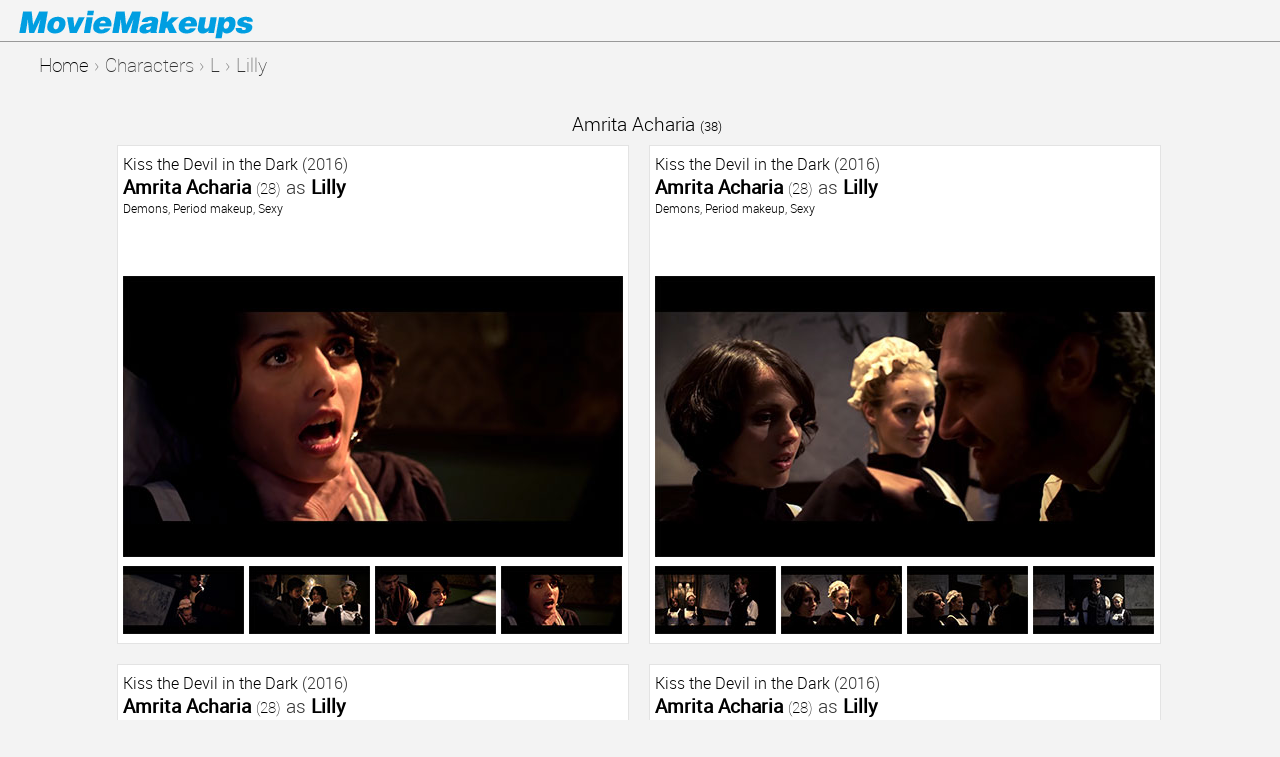

--- FILE ---
content_type: text/html; charset=utf-8
request_url: http://www.moviemakeups.com/character/4q/Lilly.html
body_size: 2521
content:
<!DOCTYPE HTML>
<html class="nojs" lang="en" id="gpm">
<head>
    <meta charset="utf-8">
    <title id="pageTitle">MovieMakeups</title>
    <link rel="shortcut icon" href="http://www.moviemakeups.com/favicon.ico" />
    <base href="http://www.moviemakeups.com/">
    <base target="_top" href="http://www.moviemakeups.com/">
    <meta name="viewport" content="width=device-width,initial-scale=1.0,maximum-scale=1.0,user-scalable=no">
    <meta name="generator" content="MovieMakeups" />
    <meta http-equiv="X-UA-Compatible" content="IE=10; IE=9;" />
    <link rel="icon" type="image/png" href="/i/fav/app_icon_16.png" sizes="16x16"/>
    <link rel="icon" type="image/png" href="/i/fav/app_icon_32.png" sizes="32x32"/>
    <link rel="icon" type="image/png" href="/i/fav/app_icon_64.png" sizes="64x64"/>
    <link rel="icon" type="image/png" href="/i/fav/app_icon_96.png" sizes="96x96"/>
    <link rel="apple-touch-icon" href="/i/fav/app_icon_57.png" sizes="57x57" />
    <link rel="apple-touch-icon" href="/i/fav/app_icon_72.png" sizes="72x72" />
                <script type="text/javascript">var mak_var={uid:'0',name:'Guest',photo:'',gender:'',lang:'en',time_load:'2026-01-21 17:35:09',netid:'1',domain:'localhost',path:'http://www.moviemakeups.com/',pathex:'http://www.moviemakeups.com/',patha:'http://www.moviemakeups.com/acc/1/',acc:'/acc/1/',ai:'1',path_pic:'http://www.moviemakeups.com/',mobile:0,tablet:0,};</script>
            <!--<script src="http://www.moviemakeups.com/js/gpm.js"></script>-->
    <link rel="stylesheet" type="text/css" href="http://www.moviemakeups.com/css/style.css" />
    <!--<link rel="stylesheet" type="text/css" href="http://www.moviemakeups.com/css/gpm_ico.css" />-->
    <meta http-equiv="X-Frame-Options" content="deny" />
    <script language="javascript" type="text/javascript" src="js/makeup.js"></script>

    </head>
<body>
    <div id="mainBar" class="fixed_elem">
        <div id="pageHead" class="clearfix" role="banner">
            <div id="pageLogo"><a href="http://www.moviemakeups.com/">Movie Makeups</a></div>
        </div>
        <div class="topmenulink">
            <div class="topmenuright">
                            </div>
        </div>
    </div>
    <div class="spacer">&nbsp;</div>
    <div class="spacer2">&nbsp;</div>

<!-- Google Analytics --><script>
    (function(i,s,o,g,r,a,m){i['GoogleAnalyticsObject']=r;i[r]=i[r]||function(){
        (i[r].q=i[r].q||[]).push(arguments)},i[r].l=1*new Date();a=s.createElement(o),
        m=s.getElementsByTagName(o)[0];a.async=1;a.src=g;m.parentNode.insertBefore(a,m)
    })(window,document,'script','//www.google-analytics.com/analytics.js','ga');
    ga('create', 'UA-68863630-1', 'auto');
    ga('send', 'pageview');
</script><p>&nbsp;</p><h1><a href="http://www.moviemakeups.com/">Home</a> <span class="angle">&rsaquo;</span> Characters <span class="angle">&rsaquo;</span> L <span class="angle">&rsaquo;</span> Lilly</h1><p>&nbsp;</p><div id="contentArea" aria-describedby="pageTitle" role="main">
    <div id="gpm_container">
        <div class="gpm_content" id="pc">
            <p>&nbsp;</p>

<h2 style="clear:both; "><a href="http://www.moviemakeups.com/name/4l/Amrita%20Acharia.html">Amrita Acharia <i>(38)</i></a></h2><ul class="gpm_matrix_content" id="pcs">        <li class="itembox_sm">
            <div class="movie">
                                <a href="http://www.moviemakeups.com/title/2d/Kiss%20the%20Devil%20in%20the%20Dark%202016.html">Kiss the Devil in the Dark</a> (2016)
            </div>
            <div class="actor">
                <b><a href="http://www.moviemakeups.com/name/4l/Amrita%20Acharia.html">Amrita Acharia <i>(28)</i></a></b> as <b><a href="http://www.moviemakeups.com/character/4q/Lilly.html">Lilly</a></b>
            </div>
            <div class="infomisc_sm">
                <div class="tags"><a rel="nofollow" href="http://www.moviemakeups.com/title/2d/Kiss%20the%20Devil%20in%20the%20Dark%202016/7/demons.html" title="Horror/Demons">Demons</a>, <a rel="nofollow" href="http://www.moviemakeups.com/title/2d/Kiss%20the%20Devil%20in%20the%20Dark%202016/1b/period_makeup.html" title="Character makeup/Period makeup">Period makeup</a>, <a rel="nofollow" href="http://www.moviemakeups.com/title/2d/Kiss%20the%20Devil%20in%20the%20Dark%202016/1x/sexy.html" title="Specials/Events/Sexy">Sexy</a></div>
                <div class="desc"></div>
            </div>
            <div class="imgbox">
                <div class="img_sm_pic">
                    <a href="http://www.moviemakeups.com/bigmovie/y7/Kiss%20the%20Devil%20in%20the%20Dark%20-%20Amrita%20Acharia.html">
                         <img id="picid_0" src="http://www.moviemakeups.com/m/85/pics/500/amr_01_4.jpg">
                    </a>
                    <span onclick="playmovie(1231, 'sm', 'http://www.moviemakeups.com/bigmovie/y7/Kiss%20the%20Devil%20in%20the%20Dark%20-%20Amrita%20Acharia.html')"></span>
                </div>
                <div class="img_sm">
                    <img src="http://www.moviemakeups.com/m/85/pics/121/amr_01_1.jpg" onclick="changephoto('http://www.moviemakeups.com/m/85/pics/500/amr_01_1.jpg', 0)">
                    <img src="http://www.moviemakeups.com/m/85/pics/121/amr_01_2.jpg" onclick="changephoto('http://www.moviemakeups.com/m/85/pics/500/amr_01_2.jpg', 0)">
                    <img src="http://www.moviemakeups.com/m/85/pics/121/amr_01_3.jpg" onclick="changephoto('http://www.moviemakeups.com/m/85/pics/500/amr_01_3.jpg', 0)">
                    <img class="img_last" src="http://www.moviemakeups.com/m/85/pics/121/amr_01_4.jpg" onclick="changephoto('http://www.moviemakeups.com/m/85/pics/500/amr_01_4.jpg', 0)">
                </div>
            </div>
        </li>
        <li class="itembox_sm">
            <div class="movie">
                                <a href="http://www.moviemakeups.com/title/2d/Kiss%20the%20Devil%20in%20the%20Dark%202016.html">Kiss the Devil in the Dark</a> (2016)
            </div>
            <div class="actor">
                <b><a href="http://www.moviemakeups.com/name/4l/Amrita%20Acharia.html">Amrita Acharia <i>(28)</i></a></b> as <b><a href="http://www.moviemakeups.com/character/4q/Lilly.html">Lilly</a></b>
            </div>
            <div class="infomisc_sm">
                <div class="tags"><a rel="nofollow" href="http://www.moviemakeups.com/title/2d/Kiss%20the%20Devil%20in%20the%20Dark%202016/7/demons.html" title="Horror/Demons">Demons</a>, <a rel="nofollow" href="http://www.moviemakeups.com/title/2d/Kiss%20the%20Devil%20in%20the%20Dark%202016/1b/period_makeup.html" title="Character makeup/Period makeup">Period makeup</a>, <a rel="nofollow" href="http://www.moviemakeups.com/title/2d/Kiss%20the%20Devil%20in%20the%20Dark%202016/1x/sexy.html" title="Specials/Events/Sexy">Sexy</a></div>
                <div class="desc"></div>
            </div>
            <div class="imgbox">
                <div class="img_sm_pic">
                    <a href="http://www.moviemakeups.com/bigmovie/y8/Kiss%20the%20Devil%20in%20the%20Dark%20-%20Amrita%20Acharia.html">
                         <img id="picid_1" src="http://www.moviemakeups.com/m/85/pics/500/amr_02_2.jpg">
                    </a>
                    <span onclick="playmovie(1232, 'sm', 'http://www.moviemakeups.com/bigmovie/y8/Kiss%20the%20Devil%20in%20the%20Dark%20-%20Amrita%20Acharia.html')"></span>
                </div>
                <div class="img_sm">
                    <img src="http://www.moviemakeups.com/m/85/pics/121/amr_02_1.jpg" onclick="changephoto('http://www.moviemakeups.com/m/85/pics/500/amr_02_1.jpg', 1)">
                    <img src="http://www.moviemakeups.com/m/85/pics/121/amr_02_2.jpg" onclick="changephoto('http://www.moviemakeups.com/m/85/pics/500/amr_02_2.jpg', 1)">
                    <img src="http://www.moviemakeups.com/m/85/pics/121/amr_02_3.jpg" onclick="changephoto('http://www.moviemakeups.com/m/85/pics/500/amr_02_3.jpg', 1)">
                    <img class="img_last" src="http://www.moviemakeups.com/m/85/pics/121/amr_02_4.jpg" onclick="changephoto('http://www.moviemakeups.com/m/85/pics/500/amr_02_4.jpg', 1)">
                </div>
            </div>
        </li>
        <li class="itembox_sm">
            <div class="movie">
                                <a href="http://www.moviemakeups.com/title/2d/Kiss%20the%20Devil%20in%20the%20Dark%202016.html">Kiss the Devil in the Dark</a> (2016)
            </div>
            <div class="actor">
                <b><a href="http://www.moviemakeups.com/name/4l/Amrita%20Acharia.html">Amrita Acharia <i>(28)</i></a></b> as <b><a href="http://www.moviemakeups.com/character/4q/Lilly.html">Lilly</a></b>
            </div>
            <div class="infomisc_sm">
                <div class="tags"><a rel="nofollow" href="http://www.moviemakeups.com/title/2d/Kiss%20the%20Devil%20in%20the%20Dark%202016/7/demons.html" title="Horror/Demons">Demons</a>, <a rel="nofollow" href="http://www.moviemakeups.com/title/2d/Kiss%20the%20Devil%20in%20the%20Dark%202016/1b/period_makeup.html" title="Character makeup/Period makeup">Period makeup</a>, <a rel="nofollow" href="http://www.moviemakeups.com/title/2d/Kiss%20the%20Devil%20in%20the%20Dark%202016/1x/sexy.html" title="Specials/Events/Sexy">Sexy</a></div>
                <div class="desc"></div>
            </div>
            <div class="imgbox">
                <div class="img_sm_pic">
                    <a href="http://www.moviemakeups.com/bigmovie/y9/Kiss%20the%20Devil%20in%20the%20Dark%20-%20Amrita%20Acharia.html">
                         <img id="picid_2" src="http://www.moviemakeups.com/m/85/pics/500/amr_03_4.jpg">
                    </a>
                    <span onclick="playmovie(1233, 'sm', 'http://www.moviemakeups.com/bigmovie/y9/Kiss%20the%20Devil%20in%20the%20Dark%20-%20Amrita%20Acharia.html')"></span>
                </div>
                <div class="img_sm">
                    <img src="http://www.moviemakeups.com/m/85/pics/121/amr_03_1.jpg" onclick="changephoto('http://www.moviemakeups.com/m/85/pics/500/amr_03_1.jpg', 2)">
                    <img src="http://www.moviemakeups.com/m/85/pics/121/amr_03_2.jpg" onclick="changephoto('http://www.moviemakeups.com/m/85/pics/500/amr_03_2.jpg', 2)">
                    <img src="http://www.moviemakeups.com/m/85/pics/121/amr_03_3.jpg" onclick="changephoto('http://www.moviemakeups.com/m/85/pics/500/amr_03_3.jpg', 2)">
                    <img class="img_last" src="http://www.moviemakeups.com/m/85/pics/121/amr_03_4.jpg" onclick="changephoto('http://www.moviemakeups.com/m/85/pics/500/amr_03_4.jpg', 2)">
                </div>
            </div>
        </li>
        <li class="itembox_sm">
            <div class="movie">
                                <a href="http://www.moviemakeups.com/title/2d/Kiss%20the%20Devil%20in%20the%20Dark%202016.html">Kiss the Devil in the Dark</a> (2016)
            </div>
            <div class="actor">
                <b><a href="http://www.moviemakeups.com/name/4l/Amrita%20Acharia.html">Amrita Acharia <i>(28)</i></a></b> as <b><a href="http://www.moviemakeups.com/character/4q/Lilly.html">Lilly</a></b>
            </div>
            <div class="infomisc_sm">
                <div class="tags"><a rel="nofollow" href="http://www.moviemakeups.com/title/2d/Kiss%20the%20Devil%20in%20the%20Dark%202016/x/b-roll.html" title="Behind the Scenes/B-roll">B-roll</a>, <a rel="nofollow" href="http://www.moviemakeups.com/title/2d/Kiss%20the%20Devil%20in%20the%20Dark%202016/7/demons.html" title="Horror/Demons">Demons</a>, <a rel="nofollow" href="http://www.moviemakeups.com/title/2d/Kiss%20the%20Devil%20in%20the%20Dark%202016/w/makeup_process.html" title="Behind the Scenes/Makeup process">Makeup process</a>, <a rel="nofollow" href="http://www.moviemakeups.com/title/2d/Kiss%20the%20Devil%20in%20the%20Dark%202016/1x/sexy.html" title="Specials/Events/Sexy">Sexy</a>, <a rel="nofollow" href="http://www.moviemakeups.com/title/2d/Kiss%20the%20Devil%20in%20the%20Dark%202016/j/transformation.html" title="Character makeup/Transformation">Transformation</a></div>
                <div class="desc"></div>
            </div>
            <div class="imgbox">
                <div class="img_sm_pic">
                    <a href="http://www.moviemakeups.com/bigmovie/s3/Kiss%20the%20Devil%20in%20the%20Dark%20-%20Amrita%20Acharia.html">
                         <img id="picid_3" src="http://www.moviemakeups.com/m/85/pics/500/amr_m_01_1.jpg">
                    </a>
                    <span onclick="playmovie(1011, 'sm', 'http://www.moviemakeups.com/bigmovie/s3/Kiss%20the%20Devil%20in%20the%20Dark%20-%20Amrita%20Acharia.html')"></span>
                </div>
                <div class="img_sm">
                    <img src="http://www.moviemakeups.com/m/85/pics/121/amr_m_01_1.jpg" onclick="changephoto('http://www.moviemakeups.com/m/85/pics/500/amr_m_01_1.jpg', 3)">
                    <img src="http://www.moviemakeups.com/m/85/pics/121/amr_m_01_2.jpg" onclick="changephoto('http://www.moviemakeups.com/m/85/pics/500/amr_m_01_2.jpg', 3)">
                    <img src="http://www.moviemakeups.com/m/85/pics/121/amr_m_01_3.jpg" onclick="changephoto('http://www.moviemakeups.com/m/85/pics/500/amr_m_01_3.jpg', 3)">
                    <img class="img_last" src="http://www.moviemakeups.com/m/85/pics/121/amr_m_01_4.jpg" onclick="changephoto('http://www.moviemakeups.com/m/85/pics/500/amr_m_01_4.jpg', 3)">
                </div>
            </div>
        </li>
        <li class="itembox_sm">
            <div class="movie">
                                <a href="http://www.moviemakeups.com/title/2d/Kiss%20the%20Devil%20in%20the%20Dark%202016.html">Kiss the Devil in the Dark</a> (2016)
            </div>
            <div class="actor">
                <b><a href="http://www.moviemakeups.com/name/4l/Amrita%20Acharia.html">Amrita Acharia <i>(28)</i></a></b> as <b><a href="http://www.moviemakeups.com/character/4q/Lilly.html">Lilly</a></b>
            </div>
            <div class="infomisc_sm">
                <div class="tags"><a rel="nofollow" href="http://www.moviemakeups.com/title/2d/Kiss%20the%20Devil%20in%20the%20Dark%202016/x/b-roll.html" title="Behind the Scenes/B-roll">B-roll</a>, <a rel="nofollow" href="http://www.moviemakeups.com/title/2d/Kiss%20the%20Devil%20in%20the%20Dark%202016/7/demons.html" title="Horror/Demons">Demons</a>, <a rel="nofollow" href="http://www.moviemakeups.com/title/2d/Kiss%20the%20Devil%20in%20the%20Dark%202016/1x/sexy.html" title="Specials/Events/Sexy">Sexy</a>, <a rel="nofollow" href="http://www.moviemakeups.com/title/2d/Kiss%20the%20Devil%20in%20the%20Dark%202016/j/transformation.html" title="Character makeup/Transformation">Transformation</a></div>
                <div class="desc"></div>
            </div>
            <div class="imgbox">
                <div class="img_sm_pic">
                    <a href="http://www.moviemakeups.com/bigmovie/sb/Kiss%20the%20Devil%20in%20the%20Dark%20-%20Amrita%20Acharia.html">
                         <img id="picid_4" src="http://www.moviemakeups.com/m/85/pics/500/amr_s_01_1.jpg">
                    </a>
                    <span onclick="playmovie(1019, 'sm', 'http://www.moviemakeups.com/bigmovie/sb/Kiss%20the%20Devil%20in%20the%20Dark%20-%20Amrita%20Acharia.html')"></span>
                </div>
                <div class="img_sm">
                    <img src="http://www.moviemakeups.com/m/85/pics/121/amr_s_01_1.jpg" onclick="changephoto('http://www.moviemakeups.com/m/85/pics/500/amr_s_01_1.jpg', 4)">
                    <img src="http://www.moviemakeups.com/m/85/pics/121/amr_s_01_2.jpg" onclick="changephoto('http://www.moviemakeups.com/m/85/pics/500/amr_s_01_2.jpg', 4)">
                    <img src="http://www.moviemakeups.com/m/85/pics/121/amr_s_01_3.jpg" onclick="changephoto('http://www.moviemakeups.com/m/85/pics/500/amr_s_01_3.jpg', 4)">
                    <img class="img_last" src="http://www.moviemakeups.com/m/85/pics/121/amr_s_01_4.jpg" onclick="changephoto('http://www.moviemakeups.com/m/85/pics/500/amr_s_01_4.jpg', 4)">
                </div>
            </div>
        </li>
</ul>        </div>
    </div>
</div>



<div style="clear: both;"></div>
<div id="debug_js" class="flm_debugview"></div>
<div id="debug_historyurl" class="flm_debugview"></div>
<div style="text-align: center;"><a href="http://www.moviemakeups.com/contact/">Contact</a></div>
</body>
</html>

--- FILE ---
content_type: text/css
request_url: http://www.moviemakeups.com/css/style.css
body_size: 33501
content:
@charset "utf-8";
/* News CSS Document */

/*
    Android Roboto Light & Thin - Apache License
    original: http://developer.android.com/design/style/typography.html ,
    webfonts: http://www.fontsquirrel.com/fonts/roboto ,
    info: http://www.maketecheasier.com/use-google-roboto-font-everywhere
*/
@font-face {
    font-family: 'Roboto';
    src: url('../i/font/roboto-regular.woff') format('woff'),
    url('../i/font/roboto-regular.svg#RobotoRegular') format('svg');
    font-weight: normal;
    font-style: normal;
}
@font-face {
    font-family: 'Roboto';
    src: url('../i/font/roboto-light.woff') format('woff'),
    url('../i/font/roboto-light.svg#robotolight') format('svg');
    font-weight: 200;
    font-style: normal;
}
@font-face {
    font-family: 'Roboto';
    src: url('../i/font/roboto-thin.woff') format('woff'),
    url('../i/font/roboto-thin.svg#robotothin') format('svg');
    font-weight: 100;
    font-style: normal;
}

html, body, div, span, applet, object, iframe, h1, h2, h3, h4, h5, h6, p, blockquote, pre, a, abbr, acronym, address, big, cite, code, del, dfn, em, img, ins, kbd, q, s, samp, small, strike, strong, sub, sup, tt, var, b, u, i, center, dl, dt, dd, ol, ul, li, fieldset, form, label, legend, table, caption, tbody, tfoot, thead, tr, th, td, article, aside, canvas, details, embed, figure, figcaption, footer, header, hgroup, menu, nav, output, ruby, section, summary, time, mark, audio, video {
    border: 0 none;
    font: inherit;
    margin: 0;
    padding: 0;
    vertical-align: baseline;
}

body {
    overflow-y: scroll;
    background: none repeat scroll 0 0 #F3F3F3;
    color: #333333;
    /*background: none repeat scroll 0 0 #333333;
    color: #F3F3F3;*/
    direction: ltr;
    font-family: "Roboto", Tahoma, "Lucida Sans Unicode", "Lucida Grande", Verdana, Arial, Helvetica, sans-serif;
    font-size: 10pt;
    font-weight: 200;
    line-height: 1.28;
    margin: 0;
    padding: 0;
    text-align: left;
    unicode-bidi: embed;
}

a {
    color: #000000;
    text-decoration: none;
}
a:hover {
    text-decoration:underline;
}
a:active {
    outline: none;
    -moz-outline-style: none;
    outline-style:none;
}
a:focus {
    outline: none;
    -moz-outline-style: none;
    outline-style:none;
}
/*::-moz-selection { color: gold;  background: red; }
::selection      { color: gold;  background: red; } */


.spacetobottom {
    height: 700px;
}

#pc {
    /*margin-left: 10px
    padding-top: 15px;*/

}

.testFont {
    font-family: 'Roboto', Arial, sans-serif;
    font-size: 18pt;
    font-weight: normal;
}
.testFont2 {
    /*font-family: 'robotothin', Helvetica, Arial, sans-serif;*/
    font-family: 'Roboto', Arial, sans-serif;
    font-size: 18pt;
    font-weight: 200;
}
.testFont3 {
    /*font-family: 'robotothin', Helvetica, Arial, sans-serif;*/
    font-family: 'Roboto', Arial, sans-serif;
    font-size: 18pt;
    font-weight: 100;
}


.noOverflow {
    overflow:hidden !important; /* HACK */
}

h1, h2, h3, h4, h5, h6 {
    /*color: #333333;*/
    font-size: 13px;
    margin: 0;
    padding: 0;
}
h1 {
    display: block;
    font-size: 14pt;
    font-weight: 100;
    margin-top: 2px;
    margin-left: 39px;
    margin-bottom: 2px;
}
h2 {
    font-size: 14pt;
}

h1 i {
    text-decoration: none;
    /*opacity: 0.7;
    font-style: italic;*/
    font-size: 10pt;
}
h2 i {
    text-decoration: none;
    /*opacity: 0.7;
    font-style: italic;*/
    font-size: 10pt;
}

.angle {
    opacity: 0.7;
}
sup {
    vertical-align: super;
    font-size: smaller;
}

/* ############################## */

#contentArea {
    margin-left: 12px;
    /*margin-right: -1px;*/
    outline: medium none;
    padding-left: 1px;
    word-wrap: break-word;
}

#gpm_container {
    max-width:100%;
    /*margin-top: 35px;*/
    text-align:left;
    margin: 0px auto;
    padding: 0;
    border: 0;
    /*margin-left: 200px;*/
}


#gpm_content { padding:20px 0 10px 0; overflow: hidden; /*clear:both; */ }

#gpm_content h2 { font-size:18px; letter-spacing: 2px; margin: 0 0 20px 0; font-weight:normal; padding:0px;}

#gpm_content h3 {  font-size:25px; letter-spacing: 2px; margin: 10px 0 20px 0; font-weight:normal; padding:2px;}

#gpm_content p { width:100%;  margin:10px 0; }
/*#gpm_content a { color:#f00; text-decoration:none; }
#gpm_content a:hover { color: #ccc !important; }*/

ul.gpm_matrix_content {	height:auto; list-style:none; display:block; }
ul.gpm_matrix_content > li {
    /* width: 315px;
    height: 200px */
    /*width: 340px;
    height: 218px;*/
    float:left;
    margin:10px 10px 10px 10px;  /*overflow:hidden;*/
}
/*ul.gpm_matrix_content li { width:300px; height:185px; float:left; margin:5px 5px 5px 5px; }*/
ul.gpm_matrix_content > li a {  text-decoration:none; }
/*ul.gpm_matrix_content li img { width: 300px; height:185px; }*/

ul.gpm_matrix_content {	height:auto; list-style:none; display:block; }


.flm_matrix_box header {
    /*float:left;*/
    display:block;
}

.flm_matrix_box header a  {
    border-style:none;
}


.mov_title {
    font-size: 9pt;
    padding-top: 3px;
    padding-bottom: 7px;
}
.mov_title a {
    font-size: 14pt;
}
.mov_title span {
    font-size: 14pt;
}
.mov_title i {
    text-decoration: none;
    opacity: 0.7;
    /*font-style: italic;*/
}
.movbox {
    position:relative;
    z-index:1;
    background-color: #ffffff;
    border: 1px solid #E3E3E3;
    /*background-color: #666666;
    border: 1px solid #3E3E3E;*/
    /*border: 1px solid #000;*/
    /*height: 500px;*/
    width: 320px;
    padding: 5px;
    margin-bottom: 30px;
    margin-right: 15px;
    overflow: hidden;
    height: 217px;
}
.mov_info {
    height: 70px;
    /*background-color: red;*/
    overflow: hidden;
    padding: 0px;
    margin-top: 2px;
    margin-bottom: 5px;
}

.mov_img_pic img {
    width: 320px;
    height: 180px;
}
.mov_img_pic video {
    width: 320px;
    height: 180px;
}



.itembox_sm {
    position:relative;
    z-index:1;
    background-color: #ffffff;
    border: 1px solid #E3E3E3;
    /*background-color: #666666;
    border: 1px solid #3E3E3E;*/
    /*border: 1px solid #000;*/
    /*height: 500px;*/
    width: 500px;
    padding: 5px;
    margin-bottom: 30px;
    margin-right: 15px;
}
.itembox_big {
    position:relative;
    z-index:1;
    background-color: #ffffff;
    border: 1px solid #E3E3E3;
    /*background-color: #666666;
    border: 1px solid #3E3E3E;*/
    /*border: 1px solid #000;*/
    /*height: 500px;*/
    width: 1030px;
    padding: 5px;
    margin-bottom: 30px;
    margin-right: 15px;
}

.img_sm_pic:hover span,
.img_big_pic:hover span
{
    background: rgba(0, 0, 0, 0) url('../i/play1.png') no-repeat scroll 0 0;
    display: block;
    position: absolute;
    top: 50%;
    left: 50%;
    height: 75px;
    width: 75px;
    margin: -32px 0 0 -32px;
    cursor: pointer;
}
.img_sm_pic img {
    width: 500px;
    /*height: 281px;*/
}
.img_big_pic img {
    width: 1030px;
    cursor: pointer;
}


.img_sm {
    margin-top: 5px;
    overflow: hidden;
    overflow-x: auto;
    width: 500px;
    white-space: nowrap;
    cursor: pointer;
}
.img_sm a {
    margin: 0;
    padding: 0;
}

.img_sm img {
    margin-right: 2px;
    width: 121px;
    height: 68px;
}
.img_big {
    margin-top: 5px;
    overflow: hidden;
    overflow-x: auto;
    width: 1030px;
    white-space: nowrap;
    cursor: pointer;
}
.img_big img{
    margin-right: 6px;
    width: 250px;
}
.img_last {
    margin-right:0px !important;
}

.movie {
    font-size: 12pt;
    padding-top: 3px;
    padding-bottom: 1px;
}
.actor {
    font-size: 14pt;
    padding-top: 0px;
    padding-bottom: 1px;
}
.actor b {
    font-weight: bold;
}
.actor i {
    /*text-decoration: none;
    opacity: 0.7;
    font-style: italic;*/
    font-size: 11pt;
    font-weight: 100;
    /*vertical-align: super;
    font-size: smaller;*/
}
.infomisc_sm {
    height: 70px;
    /*background-color: red;*/
    overflow: hidden;
    padding: 0px;
    margin-top: 2px;
    margin-bottom: 5px;
}
.infomisc_big {
    overflow: hidden;
    padding: 0px;
    margin-top: 2px;
    padding-bottom: 15px;
}

.tags {
    font-size: 9pt;
    padding-bottom: 5px;
}
.desc {
    font-size: 9pt;
}

.tmptable {
    margin:5px;
    padding:5px;
    border: 1px solid rgba(102,102,102,1);
}



/* ############################## */


#flm .hidden_elem {
    display: none !important;
}

/* Head Bar */
#mainBarHolder.slim {
    height: 50px;
    left: 0;
}
#mainBarHolder.atten {
    height: 100px;
    left: 0;
}

#loadBar {
    width: 100%;
    height: 3px;
    opacity: 1;
    box-shadow: 0px 0px 12px rgb(187, 187, 187);
    position: absolute;
    top: 0px;
    left: 0px;
    /*background-color: rgb(230, 44, 34);*/
    /*background-color: #00B050;*/
    background-color: #5677fc;
}

.slim #mainBar.fixed_elem {
    left: 0;
    right: 0;
    top: 0;
}
#block_topbar {
    left: 0;
}
.slim #mainBar {
    box-shadow: 0 2px 2px -2px rgba(0, 0, 0, 0.52);
    height: 50px;
}
.atten #mainBar {
    height: 77px;
}
#mainBar {
    /*background-color: #3B5998; old*/
    /*background-color: #309136;*/
    /*background: none repeat scroll 0 0 rgba(33, 33, 33, 0.9);*/
    /*background: none repeat scroll 0 0 rgba(185, 185, 185, 0.9);*/
    /*background: none repeat scroll 0 0 rgba(247, 245, 246, 0.9);*/
    background: none repeat scroll 0 0 rgba(244, 244, 244, 0.9);

    border-bottom: 1px solid #999999;
    /*min-width: 981px;*/
    position: relative;
    /*z-index: 1000; */
    width: 100%;

    z-index: 300;
}
.fixed_elem, .fixed_always {
    position: fixed !important;
}

/* Global Container related */
.snx #pageHead, #mainBar #pageHead {
    padding-top: 1px;
    /*width: 981px;*/
    width: 100%;
    float: left;
}

#pageHead {
    margin: 0 auto;
    width: 980px;
}

#attentionBar {
    display: none;
}
.atten {
    margin-top: -6px;
    margin-bottom: 5px;
    background-color: #ffffc0;
    border-bottom: 1px solid #ecb87a;
    color: #333333;
    width: 100%;
    padding-top: 4px;
    padding-bottom: 2px;
    padding-right: 5px;
    padding-left: 10px;
    height: 20px;
    text-align: center;
    display: block !important;
}
.atten b {
    font-weight: bold;
}
.atten .topmenuright {
    top: 30px;
}
.atten #mainBar {
    height: 76px;
}

#pageLogo {
    float: left;
    /* margin-left: -7px;*/
    margin-left: 5px;
    padding-right: 1px;
    z-index: 5;
    color:#FFFFFF;
}

#pageLogo a:active {
    background-color:#F3F3F3;
    outline:none;
}

#pageLogo a, #pageLogo a:hover, #pageLogo a:focus, #pageLogo a:active {
    margin-left: 10px;
    /*width: 228px;*/
    width: 300px;
    height: 40px;
    background-image: url("../i/moviemakeups_logo.png");
    /*background-image: url("/i/friedl.png");*/
    /*background-image: url("/i/flm_logo_fake.png");*/

    /*background-position: 1px -152px;*/
    background-repeat: no-repeat;
    background-size: auto auto;
    display: block;
    /*height: 31px;*/
    outline: medium none;
    overflow: hidden;
    text-indent: -999px;
    white-space: nowrap;
    /*width: 103px;*/
}

#pageload {
    display: block;
    height: 24px;
    margin-left: 230px;
    margin-top: -13px;
    padding-left: 0;
    width: 24px;
}
/* END: Head Bar */


/* Global Container */
.flmx #globalContainer {
    /*width: 981px;*/
    /*width: 90%;*/
    width: 100%;
    /*width: 99.7%;*/
    float:left;
}
#globalContainer {
    margin: 0 auto;
    position: relative;
    background-color:#F4F4F4;
}
/* END: Global Container */


/* Main Container */
#mainContainer {
    display: block;
    margin-left: -1px;
    width: 100%;
    background-color: #f7f5f6;
}
.hasLeftCol #mainContainer {
    /*border-right: 1px solid #CCCCCC;*/
    border-right: 1px solid #FFFFFF;
    min-height: 600px;
}
/* END: Main Container */


/* Left Column */
#leftCol {
    width: 190px;
    padding-top: 10px;
    padding-left: 0px;
    padding-right: 0px;
    padding-bottom:0px;
    float:left;
    word-wrap:break-word;
    /*border-right: 1px solid #999999;*/
    /*background-color:#00CCFF;*/
    /*border-right: 1px solid #999999;*/
    /*margin-right: 20px; */
    font-size: 13pt;
    /*background: url("/i/deco/bgjean.png") repeat scroll 0 0 transparent;*/
    background: none repeat scroll 0 0 #f7f5f6;
    /*-moz-box-shadow: 1px 1px 5px #00000;
	 -webkit-box-shadow: 1px 1px 5px #00000;
	box-shadow: 1px 1px 5px #000000;*/
    z-index: 1;
    display:none;
}
.hasLeftCol #leftCol {
    display:block;
}
/* END: Left Column */


/* Content Column */
div#contentCol.homeFixedLayout {
    padding-top: 5px;
}
.hasLeftCol #contentCol {
    /*border-left: 1px solid #CCCCCC;*/
    margin-left: 190px;
    min-height: 600px;
}
#contentCol {
    /*background-color: #FFFFFF;*/
    /*padding-top: 15px;*/
    border-left: 1px solid #999999;
    background-color: #ffffff;
    /*
        -ms-box-shadow: inset 1px 0px 3px #00000;
        -moz-box-shadow: inset 1px 0px 3px #00000;
        -webkit-box-shadow: inset 1px 0px 3px #00000;
        box-shadow: inset 1px 0px 3px #000000;
    */
}
/* END: Content Column */


/* Right Column */
.flmChatSidebar {
    background-clip: padding-box;
    background-color: #F2F4F8;
    border-left: 1px solid rgba(0, 0, 0, 0.4);
    box-shadow: 2px 0 2px -2px #B2B9C9 inset;
    height: 100%;
    position: fixed;
    right: 0;
    top: 0;
    width: 210px;
    z-index: 300;
    display:none; /* HACK */
}
/* END: Right Column */


/* Bottom Bar */
/* show debug output on-screen */
.flm_debugview {
    display:none;
}
#block_dock {
    display:block;
    position:fixed;
    bottom: 0;
    right: 0;
    /*width: 60%;*/
    height: 26px;
    /*background:rgba(204,204,204,0.5);*/
    background: none repeat scroll 0 0 rgba(247, 245, 246, 0.8);
    float: right;
    margin-bottom: 0;
    margin-right: 0;
    z-index: 100;
    text-align:right;
    padding: 3px;
    padding-bottom: 0px;
}
#block_dock div {
    font-size: 12pt;
    font-weight: 200;
}
/* END: Bottom Bar */




/* START: unsorted */

.topmenulink {
    padding-top: 10px;
    font-size: 16pt;
}

.topmenulink span {
    padding-left: 28px;
    font-size: 16pt;
    color: #333333;
    text-decoration: none;
    cursor:pointer;
    opacity:0.75;
}

.topmenulink i {
    height: 32px;
    width: 32px;
    padding-left: 32px;
    opacity: 0.4;
}
.topmenulink a:hover {
    opacity:0.95;
}

.topmenulink a:hover > i  {
    opacity: 0.95;
}
.topmenulink > .menu_active > i  {
    opacity: 0.9;
}

.topmenulink a:active  {
    background-color: #F3F3F3;
    outline:none;
}

.topmenuspace {
    padding-right: 50px;
}


.topmenuright {
    display:block;
    position:absolute;
    right: 0px;
    top: 0px;
    height: 50px;
    /*background-color:#CCC;*/
    padding-left: 15px;
    padding-right: 10px;
    padding-top: 0px;
    padding-bottom: 0px;
    text-align:left;
    vertical-align:bottom;
}

.topmenuright i {
    padding-top: 2px;
    /*background-size: 28px 896px !important;*/
}

.topmenuright a {
    display:inline-block;
    position: relative;
    /*background-color:#99FF00;*/
    min-height: 17px;
    padding-top: 15px;
    padding-bottom: 7px;
    padding-right: 5px;
    padding-left: 5px;
    font-weight: normal;
}
.topmenuright a:hover {
    text-decoration: none;
}

.topmenuright > a.menu_active  {
    color:#0070C0;
    /*color:#00B050 !important;*/
    opacity: 0.9;
}
.topmenuright > .menu_active > i  {
    color:#0070C0;
    opacity: 0.9;
}

.topmenugem {
    display: block;
    background-color: transparent;
    border-radius: 0 0 0 0;
    overflow: visible;
    padding: 2px;
    /*left: 23px;*/
    right: 3px;
    top: 0;
    /*border-radius: 2px 2px 2px 2px;*/
    color: #FFFFFF;
    /*display: none;*/
    font-size: 9px;
    font-weight: bold;
    /*overflow: hidden;*/
    padding-bottom: 1px;
    position: absolute;
    top: 0;
    z-index: 101;
}

.topmenunotify {
    display: none;
    /*display: inline-block;
    background-color: #FF0000;
    color: #FFFFFF;
    vertical-align: top;
    font-size: 10pt;
    padding-left: 3px;
    padding-right: 3px;*/
    background-color: #FF0000; /*rgb(240, 61, 37)*/
    /*background: -webkit-linear-gradient(center top , #FA3C45, #DC0D17) repeat scroll 0 0 transparent;
    background: linear-gradient(center top , #FA3C45, #DC0D17) repeat scroll 0 0 transparent;*/
    /*border: medium none;*/
    border-radius: 3px;
    box-shadow: 1px 1px 1px rgba(0, 0, 0, 0.7);
    font-size: 10px;
    font-weight: bold;
    height: 14px;
    line-height: 14px;
    min-width: 12px;
    padding: 0;
    text-align: center;
    text-shadow: 0 -1px 0 rgba(0, 0, 0, 0.4);
    overflow: visible;
    margin-top: 7px;
    padding-left: 1px;
    padding-right: 1px;
}


.topmenurightoptions {
    text-align:left;
    padding-left: 7px;
    padding-right: 7px;
}
.topmenurightoptions a {
    display: block;
    font-size: 16pt;
    color: #333333;
    text-decoration: none;
    vertical-align:bottom;
    cursor:pointer;

    min-height: 17px;
    padding-top: 5px;
    padding-bottom: 3px;
    padding-right: 3px;
    opacity: 0.7;
}
.topmenurightoptions > a > i {
    height: 28px;
    width: 28px;
    padding-left: 33px;
    padding-top: 0px;
    padding-bottom: 0px;
    overflow:hidden;
    background-size: 448px 448px !important; /* hack to down-size icons to 28x28 (instead of 32x32 pixel with 512x512 texture) */
}
.topmenurightoptbot {
    margin-bottom: 6px;
}
.topmenurightoptions a:hover {
    opacity:0.95;
}
.topmenurightoptions a:hover > i  {
    opacity: 0.95;
}
.topmenurightoptions a:active  {
    background-color: #FFFFFF;
    outline:none;
}

/* => icons see: top menu */

.testabc3 {
    font-size:14px;
}

/* used to decode HTML entities - flm.z.dec() */
.tdec {
    display: none;
}


#searchbox {
    display:inline-block;
    /*margin-top: -500px !important;*/
    margin-top: -10px;
    padding: 5px 5px 3px 5px;
    background-color: rgba(244, 244, 244, .0);
    font-size: 16pt;
    font-weight: 100;
    /*border: 0px;*/
    width: 35%;
    /*min-width: 10%;
	max-width: 70%;*/
    /*margin-right: 10px;
	background-color:#00FFCC;*/
    background-color: #ffffff;
    border: 1px solid #CCCCCC;
    opacity: 0.9;
}
#searchbox:hover {
    opacity: 1.0;
    color: #000000;
    border: 1px solid #999999;
    /*border-bottom: 1px solid #999999;*/
}

#email {
    padding: 15px 50px 15px 20px;
    background-color: rgba(50, 50, 50, .5);
    color: inherit;
    font-size: 32px;
    font-weight: 200;
    border-bottom: 2px solid white;
}

#postbox {
    padding: 5px 5px 3px 5px;
    margin-bottom: 10px;
    /*background-color: rgba(50, 50, 50, .5);*/
    background-color: rgba(244, 244, 244, .0);
    font-size: 16pt;
    font-weight: 100;
    border: 0px;
    border-bottom: 1px solid #999999;
    width: 400px;
}

/* Left Menu */
.leftmenu {
    padding-top: 10px;
    list-style-type: none;
}

.leftmenu li {
    padding-left: 0px;
    margin-bottom: 3px;
    font-size: 15pt;
    font-weight: normal;
    text-decoration: none;
    /*border-left: 3px solid #f3f3f3;*/
}

.leftmenu p {
    margin-top: -7px;
    padding-left: 5px;
    font-size: 10pt;
    opacity: 0.7;
}

.leftmenu i {
    display:block;
    float:left;
    margin-right: 10px;
    text-decoration: none;
    cursor:pointer;
    vertical-align:middle;
    height: 28px;
    width: 28px;
    opacity:0.7;
    background-size: 448px 448px !important; /* hack to down-size icons to 28x28 (instead of 32x32 pixel with 512x512 texture) */
}

.leftmenu a {
    text-decoration:none;
    /*background-color:#CCCCCC;
	cursor:pointer;	color: #333333;*/
    opacity:0.7;

    display: block;
    min-height: 17px;
    padding-top: 7px;
    padding-bottom: 7px;
    padding-left: 10px;
}

.leftmenu a > i  {
    opacity: 0.95;
}

.leftmenu a:hover {
    opacity:0.95;
}

.leftmenu a:hover > i  {
    opacity: 0.95;
}

.leftmenu a:active  {
    /*background-color: #F3F3F3;*/
    outline:none;
}

.leftabout {
    text-align:center;
    margin-top: -7px;
    padding-left: 5px;
    font-size: 10pt;
    opacity: 0.7;
}
.leftabout a {
    display: inline;
    color: #333333;
    opacity: 1.0 !important;
}
.leftabout a:hover {
    text-decoration: underline;
}

/*.bottomabout {
    text-align:center;
    margin-top: -7px;
    padding-left: 5px;
    font-size: 10pt;
    padding-bottom: 10px;
    opacity: 0.7;
}*/

.hrpad {
    margin-top:5px;
    margin-bottom:10px;
    visibility: hidden;
}


#ml_stream1:before {
    font-size: 12px;
    /*padding:0 5px 0 0;
	content: url(/i/ico/cal_24.gif); */
    vertical-align:-50%;
    position: absolute;
    content: '';
    height: 26px;
    width: 26px;
    background: url(/i/icons.gif) no-repeat 0px -2px;
    margin-left: -30px;
}

/* => icons see: left menu */


.leftmenu > li > a.menu_active  {
    /*color:#0070C0;
    color:#00B050 !important;*/
    opacity:1.0;
    background-color: #5677fc;
    color: #ffffff;
}
.leftmenu > li > .menu_active > i  {
    color:#0070C0;
    opacity: 1.0;
}


.menu_link {

}

.menu_pic {
    width: 40px;
    height: 40px;
    border:0px;
    padding-top: 30px;
}


.hasRightCol #rightCol {
    margin-top: 0;
}
#rightCol {
    float: right;
    margin-top: -10000px;
    padding-right: 0;
    width: 244px;
    word-wrap: break-word;
    padding-top: 40px;
    /*background-color:#33CC99;*/
    background-color:#CCCCCC;
    display: none;
}


#bottomContent {
    clear: both;
    /*padding: 5px;
	background-color:#99CCFF;
	height: 10px;
	font-weight:bold;*/
}

/*
.hasLeftCol .homeWiderContent div#contentArea {
    padding-left: 18px;
    padding-right: 25px;
    width: 511px;
}
.hasLeftCol .hasRightCol #contentArea {
    padding-right: 0;
    width: 493px;
}
.homeFixedLayout div#contentArea {
    padding-bottom: 20px;
}
.hasRightCol #contentArea {
    width: 914px;
}
.hasLeftCol #contentArea {
    padding: 0 20px;
    width: 959px;
}
.hasLeftCol #contentArea, .hasRightCol #contentArea {
    float: left;
    margin-right: 0;
}
.hasLeftCol #contentArea, .hasRightCol #contentArea {
    float: left;
    margin-right: 0;
}*/

#contentArea {
    /*margin-left: 12px;*/
    /*margin-right: -1px;*/
    outline: medium none;
    padding-left: 1px;
    word-wrap: break-word;
}
/*.hasLeftCol #contentArea {
    margin-left: 20px;
}
*/



#fullDialog {
    bottom: 80px;
    left: 0;
    padding: 50px 50px 0;
    right: 0;
    top: 0;
    z-index: 600;
    height:100%;
}

#fullDialog > h3 {
    color: #7F7F7F;
    font-size: 14px;
    font-weight: 700;
    margin-bottom: 5px;
    text-transform: uppercase;
}

.lightbox.hidden {
    visibility:hidden;
}
.lightbox.open {
    display: block;
    top: 50%;
    z-index: 600;
}

.lightbox {
    border-bottom: 0 none;
    display: none;
    left: 50%;
    position: fixed;
    top: -200%;
    /*background-color: rgba(255, 255, 255, 0.8);*/
}
.lightbox.transblack {
    background-color: rgba(0, 0, 0, 0.8);
}
.lightbox.transwhite {
    background-color: rgba(255, 255, 255, 0.8);
}
.dialogStream.open {
    display: block;
    top: 50%;
    z-index:600;
}
.dialogStream {
    display: none;
    position:fixed;
    width:600px;
    height:600px;
    top:50%;
    left:50%;
    margin:-300px 0 0 -300px;
    text-align: center;
    vertical-align: middle;
    /*background-color:#00FF66;*/
    /*background-color: #FFFFFF;*/
    box-shadow: 0 0 10px rgba(0, 0, 0, 0.3);
}


/* invisible frame to close popover */
.tinyboxframe.open {
    display: block;
    z-index: 600;
}
.tinyboxframe.transblack {
    background-color: rgba(0, 0, 0, 0.8);
}
.tinyboxframe.transwhite {
    background-color: rgba(255, 255, 255, 0.8);
}

.tinyboxframe {
    display: none;
    position:fixed;
    /*background-color: rgba(255, 5, 255, 0.3);*/
    left: 0;
    right: 0;
    top: 0;
    bottom: 0;
    z-index: 600;
    height:100%;
    width:100%;
}

.boxTransparent {
    position:relative;
    top: -5px;
    margin-top: -27px;
    /*background-color: rgba(0, 255, 0, 0.3);*/
    display:block;
}



.triangle-with-shadow {
    width: 32px;
    height: 32px;
    position: relative;
    overflow: hidden;
    /*left: 5px;*/
    box-shadow: 0 16px 10px -17px rgba(0,0,0,0.5);
}

.triangle-with-shadow:after {
    content: "";
    position: absolute;
    width: 16px;
    height: 16px;
    /*background:#FFFFCC;*/
    -webkit-transform: rotate(45deg);
    -ms-transform: rotate(45deg);
    -o-transform: rotate(45deg);
    -moz-transform: rotate(45deg);
    transform: rotate(45deg);
    top: 24px;
    left: 8px;
    /*box-shadow: -1px -1px 10px -2px rgba(0,0,0,0.3);*/
    -moz-border-bottom-colors: none;
    -moz-border-left-colors: none;
    -moz-border-right-colors: none;
    -moz-border-top-colors: none;
    background: none repeat scroll 0 0 #FFFFFF;
    border-color: rgba(0, 0, 0, 0.45) rgba(0, 0, 0, 0.45) #666666;
    border-image: none;
    border-style: solid;
    border-width: 1px;
    box-shadow: 0 3px 8px rgba(0, 0, 0, 0.3);
}

.tinybox.open {
    display: block;
    z-index: 610;
}

.tinybox {
    display: none;
    position:absolute;
    /*background-color: #FFFFCC;
    box-shadow: 0 0 10px rgba(0, 0, 0, 0.3);*/
    top: 200px;
    left: 200px;


    -moz-border-bottom-colors: none;
    -moz-border-left-colors: none;
    -moz-border-right-colors: none;
    -moz-border-top-colors: none;
    background: none repeat scroll 0 0 #FFFFFF;
    border-color: rgba(0, 0, 0, 0.45) rgba(0, 0, 0, 0.45) #666666;
    border-image: none;
    border-style: solid;
    border-width: 1px;
    box-shadow: 0 3px 8px rgba(0, 0, 0, 0.3);
    /*position: relative;*/
}


#popDialF {
    display: none;
    position:fixed;
    /*background-color: rgba(255, 5, 255, 0.3);*/
    left: 0;
    right: 0;
    top: 0;
    bottom: 0;
    z-index: 700;
    height:100%;
    width:100%;
}
#popDialF.open {
    display: block;
    z-index: 700;
}
#popDialF.transblack {
    background-color: rgba(0, 0, 0, 0.8);
}
#popDialF.transwhite {
    background-color: rgba(255, 255, 255, 0.8);
}
#popDial {
    display: none;
    position:absolute;
    /*background-color: #FFFFCC;
    box-shadow: 0 0 10px rgba(0, 0, 0, 0.3);*/
    top: 200px;
    left: 200px;
    -moz-border-bottom-colors: none;
    -moz-border-left-colors: none;
    -moz-border-right-colors: none;
    -moz-border-top-colors: none;
    background: none repeat scroll 0 0 #FFFFFF;
    border-color: rgba(0, 0, 0, 0.45) rgba(0, 0, 0, 0.45) #666666;
    border-image: none;
    border-style: solid;
    border-width: 1px;
    box-shadow: 0 3px 8px rgba(0, 0, 0, 0.3);
    /*position: relative;*/
}
#popDial.open {
    display: block;
    z-index: 710;
}



.clearfix {
    zoom: 1;
}

.clearfix:after {
    height: 0px;
    line-height: 0px;
    clear:both;
    font-size:0px;
    display:block;
    visibility:hidden;
    content: " ";

}




#flm_submenu {
    width:150px;

    float:left;
}

#flm_container {
    max-width:100%;
    /*margin-top: 35px;*/
    text-align:left;
    margin: 0px auto;
    padding: 0;
    /*padding-top: 20px;*/
    border: 0;
    /*margin-left: 200px;*/
}


/*#flm_content { padding:20px 0 10px 0; overflow: hidden; clear:both; }

#flm_content h2 { font-size:18px; letter-spacing: 2px; margin: 0 0 20px 0; font-weight:normal; padding:0px;}

#flm_content h3 {  font-size:25px; letter-spacing: 2px; margin: 10px 0 20px 0; font-weight:normal; padding:2px;}*/

#flm_content p { width:100%;  margin:10px 0; }
/*#flm_content a { color:#f00; text-decoration:none; }
	#flm_content a:hover { color: #ccc !important; }*/








/* News */


.comment {
    display: block;
    padding-left: 5px;
    padding-top: 8px;
    clear: both;
    font-size: 14px;
    /*font-family: "Trebuchet MS", Tahoma, "Lucida Sans Unicode", "Lucida Grande", Verdana, Arial, Helvetica, sans-serif;*/
}


.com_lev {
    margin-left: 20px;
    /*border-left: dashed 1px #CCCCCC;*/
}

.com_gray {
    color: #828282;
}
.com_gray a {
    color: #828282;
}
.com_gray a:hover {
    text-decoration: underline;
}

.com_user {
    /*font-weight: bold;*/
    font-weight: normal;
    color: #2776d7 !important;
}


.comment_vote {
    /*border:solid 1px red;*/
    float:left;
    width: 14px;
}

.comment_body {
    /*border:solid 1px blue;*/
    float:left;
}



.new_date_small {
    font-size: 12px;
}








#tabmenu {
    width: 100%;
    margin-bottom: 10px;
}

.tab {
    display: table;
    /*margin-left: -20px;
    padding-right: 20px;*/
    text-align: center;
    vertical-align: bottom;
    height: 30px;
    /*background-color: lemonchiffon;*/
    width: 100%;
    border-bottom: solid 1px #CCCCCC;
}

.tab-space {
    display: table-cell;
}

.tab-item {
    display: table-cell;
    font-size: 14pt;
    font-weight: normal;
    width: 150px;
    height: 28px;
    padding-top: 4px;
    /*vertical-align: bottom;
    float: left;*/
    /*background-color: #FAD163;*/
    border-bottom: solid 3px #5677fc;
}
.tab-item:hover {
    text-decoration: none;
}

.tab-item2 {
    display: table-cell;
    font-size: 14pt;
    font-weight: normal;
    width: 150px;
    /*background-color: lemonchiffon;*/
}
.tab-item2:hover {
    text-decoration: none;
    border-bottom: solid 2px #5677fc;
}
.tab-item3 {
    display: table-cell;
    font-size: 14pt;
    font-weight: normal;
    width: 150px;
    /*background-color: burlywood;*/
}


.fil-bar {
    display: table;
    /*margin-left: -20px;
    padding-right: 20px;*/
    height: 25px;
    margin-bottom: 0px;
    width: 100%;
    vertical-align: top;
}

.fil-item {
    display: table-cell;
    font-size: 14pt;
    font-weight: 200;
    height: 25px;
    /*background-color: chartreuse;
    border: solid 1px #00B050;*/
    padding: 5px;
    vertical-align: middle;
}
.fil-space {
    display: table-cell;
}
/* END: GPM Content and Dashboard */


/* Compatibility with smaller mobile devices (smartphones) */

@media only screen and (max-width: 10000px) {
    .itembox {
        min-height: 500px;
        max-height: 500px;
    }
}


/*@media only screen and (max-width: 730px) {
    .btn3 {
        width: 200px;
    }
}*/

/*@media only screen and (max-width: 880px) {
    #leftCol {
        display: none !important;
    }
    #contentCol {
        margin-left: 0px !important;
    }
    .topmenuspace { display: none; }
    #mt_search { display: none; }
    #searchbox { display: none; }
    .pHead {
        position: absolute;
    }
    .pStart2 {
        height: 50px;
    }

}

@media only screen and (max-width: 560px) {
    .dc_big {
        float: none;
        width: 90%;
    }
    .dc_small {
        float: none;
        width: 90%;
    }
    .dc_small2 {
        float: none;
        width: 90%;
    }
}
*/

@media only screen and (max-width: 2200px) { /* two columns, PC/notebook small screen */
    #gpm_container {
        width: 1600px;
        text-align: center;
    }
    .gpm_matrix_content {
        text-align: left;
    }
}

@media only screen and (max-width: 1600px) { /* two columns, PC/notebook small screen */
    #gpm_container {
        width: 1080px;
        text-align: center;
    }
    .gpm_matrix_content {
        text-align: left;
    }
}

@media only screen and (max-width: 1100px) { /* two columns, PC/notebook small screen */
    #gpm_container {
        width: 520px;
        text-align: center;
    }
    .gpm_matrix_content {
        text-align: left;
    }
}


@media only screen and (max-width: 900px) { /* two columns, smartphone */
    #gpm_container {
        width: 700px;
        text-align: center;
    }
    .gpm_matrix_content {
        text-align: left;
    }

    ul.gpm_matrix_content > li {
        margin-left: 0px;
    }

    .itembox {
        min-height: 100px;
        width: 320px;
        padding: 5px;
        margin-bottom: 30px;
        margin-right: 15px;
    }

    .img_sm_pic img {
        width: 320px;
        height: 180px;
    }
    .img_sm {
        width: 320px;
    }

    .img_sm img {
        width: 77px;
        height: 43px;
    }
    .infomisc {
        height: 110px;
    }
}




/*@media only screen and (max-width: 700px) {
    #gpm_container {
        width: 520px;
        text-align: center;
    }
    .gpm_matrix_content {
        text-align: left;
    }
    .itembox {
        width: 500px;
        min-height: 500px;
        max-height: 500px;
    }
    .img_sm_pic img {
        width: 500px;
        height: 281px;
    }
    .img_sm {
        width: 500px;
    }
    .img_sm img {
        width: 121px;
        height: 68px;
    }
}*/

@media only screen and (max-width: 700px) { /* one column, smartphone */
    #gpm_container {
        width: 350px;
        text-align: center;
    }
    .gpm_matrix_content {
        text-align: left;
    }

    ul.gpm_matrix_content > li {
        margin-left: 0px;
    }

    .itembox {
        min-height: 100px;
        width: 320px;
        padding: 5px;
        margin-bottom: 30px;
        margin-right: 15px;
    }

    .img_sm_pic img {
        width: 320px;
        height: 180px;
    }
    .img_sm {
        width: 320px;
    }

    .img_sm img {
        width: 77px;
        height: 43px;
    }
    .infomisc {
        height: 110px;
    }
}

@media only screen and (max-width: 350px) { /* one column, smartphone */
    body {
        width: 320px !important;
    }
    #mainContainer {
        margin-left: 0px !important;
    }
    #contentCol {
        width: 319px !important;
        border-left: none;
    }
    #mainBarHolder {
        width: 320px !important;
    }
    #contentArea {
        margin-left: 4px;
    }

    #gpm_container {
        max-width: 100%;
    }

}


--- FILE ---
content_type: application/javascript
request_url: http://www.moviemakeups.com/js/makeup.js
body_size: 814
content:
/**
 * MovieMakeups.com
 */

function changephoto(pic, boxid) {
    //alert(pic);
    var _img = document.getElementById('picid_'+boxid);
    var newImg = new Image;
    newImg.onload = function() {
        _img.src = this.src;
    };
    newImg.src = pic; // mak_var.path +
}

function playmovie(movieid, size, url) {
    //alert('play movie ' + movieid);
    location.href = url;
}

function loadpage() {
    var vid = document.getElementsByTagName("video");
    [].forEach.call(vid, function (item) {
        item.addEventListener('mouseover', hoverVideo, false);
        item.addEventListener('mouseout', hideVideo, false);
    });
}

function hoverVideo(e) {
    this.play();
}
function hideVideo(e) {
    this.pause();
}

document.addEventListener('DOMContentLoaded', function() {
    loadpage();
}, false);


--- FILE ---
content_type: text/plain
request_url: https://www.google-analytics.com/j/collect?v=1&_v=j102&a=274031569&t=pageview&_s=1&dl=http%3A%2F%2Fwww.moviemakeups.com%2Fcharacter%2F4q%2FLilly.html&ul=en-us%40posix&dt=MovieMakeups&sr=1280x720&vp=1280x720&_u=IEBAAEABAAAAACAAI~&jid=373223445&gjid=67039243&cid=2083508998.1769016910&tid=UA-68863630-1&_gid=82544746.1769016910&_r=1&_slc=1&z=1428656596
body_size: -286
content:
2,cG-SFGPNSSJ0K